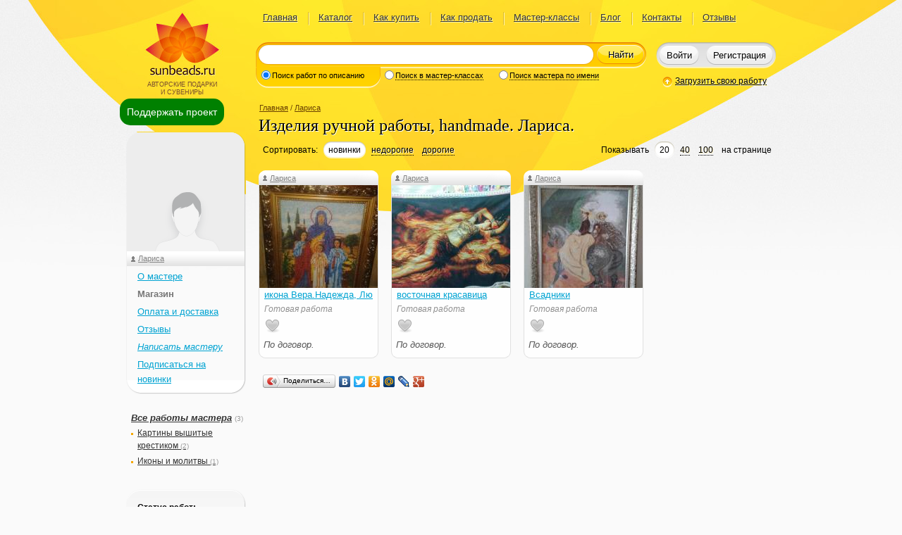

--- FILE ---
content_type: text/html; charset=UTF-8
request_url: https://www.sunbeads.ru/gallery/id/yakimova
body_size: 7514
content:
<!DOCTYPE html PUBLIC "-//W3C//DTD XHTML 1.0 Transitional//EN" "http://www.w3.org/TR/xhtml1/DTD/xhtml1-transitional.dtd">
<html xmlns="http://www.w3.org/1999/xhtml"><!--template: html_two_column--><head xmlns="">
<meta http-equiv="Content-Type" content="text/html; charset=utf-8">
<title>Мастер Лариса, yakimova. Магазин мастера изделий ручной работы на sunbeads.ru</title>
<meta name="description" content="Мастер Лариса, yakimova. Продажа изделий ручной работы: картины вышитые крестиком, иконы и молитвы">
<link rel="stylesheet" href="/css/style.min.v31.css" type="text/css" media="screen" charset="utf-8">
<link rel="stylesheet" href="/local/css/local.min.v31.css" type="text/css" media="screen" charset="utf-8">
<link rel="stylesheet" href="/css/ui-lightness/jquery-ui-1.9.2.custom.min.css" type="text/css" media="screen" charset="utf-8">
<link rel="stylesheet" href="/css/jquery.qtip.min.css" type="text/css" media="screen" charset="utf-8">
<link rel="stylesheet" href="/jscript/toastr/toastr.min.css" type="text/css" media="screen" charset="utf-8">
<link rel="stylesheet" href="/jscript/zebra_dialog/css/zebra_dialog.min.css" type="text/css" media="screen" charset="utf-8">
<link rel="stylesheet" href="/includes/CATALOG/css/catalogue.min.v31.css" type="text/css" media="screen" charset="utf-8">
<meta name="viewport" content="width=device-width, initial-scale=1">
<base href="https://www.sunbeads.ru">
<link rel="icon" href="/favicon.ico" type="image/x-icon">
<link rel="shortcut icon" href="/favicon.ico" type="image/x-icon">
<link rel="canonical" href="/gallery/id/yakimova">
</head>
<body><div class="bg"><div id="d-donate-me"><a href="#" class="a-donate-me">Поддержать проект</a></div><div class="body"><div class="header" id="d_header"><!--template: head2--><div xmlns="" class="logo">Авторские подарки<br>и сувениры</div>
<div xmlns="" class="pageMenu"><table><tbody><tr><td>
<div>
<a href="/">Главная</a><ins></ins>
</div>
<div>
<a href="/gallery/">Каталог</a><ins></ins>
</div>
<div>
<a href="/kak_kupit.html">Как купить</a><ins></ins>
</div>
<div>
<a href="/kak_prodat.html">Как продать</a><ins></ins>
</div>
<div>
<a href="/master-class/">Мастер-классы</a><ins></ins>
</div>
<div>
<a href="/blog/">Блог</a><ins></ins>
</div>
<div>
<a href="/feedback/">Контакты</a><ins></ins>
</div>
<div><a href="/review/">Отзывы</a></div>
</td></tr></tbody></table></div>
<div xmlns="" class="search"><form class="border" action="/search/" onsubmit="if($('#i_search').val().length&gt;2){this.submit();}else{if($('#i_search').val().length!=0){alert('Поиск по словам длиной не менее трех символов');}return false;}">
<div class="borderLeft"></div>
<div class="borderRight"></div>
<div class="searchTypes show1">
<div class="border searchTypesItem1">
<div class="searchTypesItemLeft"></div>
<div class="borderLeft"></div>
<div class="borderRight"></div>
<div class="borderContent">
<input type="radio" id="type1" name="type_search" value="1" onclick="onChangeSearchType(this,'1')" checked><label for="type1">Поиск работ по описанию</label>
</div>
</div>
<div class="border searchTypesItem2">
<div class="borderLeft"></div>
<div class="borderRight"></div>
<div class="borderContent">
<input type="radio" id="type2" name="type_search" value="2" onclick="onChangeSearchType(this,'2')"><label for="type2">Поиск в мастер-классах</label>
</div>
</div>
<div class="border searchTypesItem3">
<div class="searchTypesItemRight"></div>
<div class="borderLeft"></div>
<div class="borderRight"></div>
<div class="borderContent">
<input type="radio" id="type3" name="type_search" value="3" onclick="onChangeSearchType(this,'3')"><label for="type3">Поиск мастера по имени</label>
</div>
</div>
</div>
<div class="borderContent">
<div class="border">
<div class="borderLeft"></div>
<div class="borderRight"></div>
<div class="borderContent"><input type="text" id="i_search" name="q" value="" class="searchQ"></div>
</div>
<button type="submit">Найти</button>
</div>
</form></div>
<div xmlns="" class="userStatus">
<div class="border">
<div class="borderLeft"></div>
<div class="borderRight"></div>
<div class="borderContent" id="d_login_buttons">
<button class="userStatusLoginButton" onclick="showLoginForm({redirect:document.location.href})">Войти</button><button class="userStatusRegButton" onclick="document.location=/reg/">Регистрация
		</button>
</div>
</div>
<input type="hidden" id="i_c_code" value="10423">
</div>
<a xmlns="" href="/user/works/add/?category_id=1" class="uploadHref" onclick="showLoginForm({redirect:this.href});return false;">Загрузить свою работу</a><div xmlns="" class="modal" id="loginForm" style="display:none;">
<div class="modalBg"></div>
<form id="form_login" class="modalWin" method="post" action="/login/" onsubmit="return false;">
<div class="modalTitle">Введите логин и пароль</div>
<div id="login_error" style="display:none"></div>
<div class="filed padd"><input type="text" value="Логин или e-mail" name="login" class="required" onfocus="this.className='';if(this.value=='Логин или e-mail'){this.value='';}" onblur="if(this.value==''){this.className='filedEmpty';this.value='Логин или e-mail';}"></div>
<div class="filed"><input type="password" value="******" name="password" class="filedEmpty required" onfocus="this.className = ''; if (this.value == '******') {this.value = '';}" onblur="if (this.value == '') {this.className = 'filedEmpty'; this.value = '******';}"></div>
<center class="login_link_block">
<input type="checkbox" id="remember" name="remember" value="1" checked class="check"><label for="remember">Запомнить</label><a href="/forgot/" style="margin-left:1em">Забыли пароль?</a><a href="/reg/" style="margin-left:1em">Регистрация</a>
</center>
<div class="madalButtons"><div class="border">
<div class="borderLeft"></div>
<div class="borderRight"></div>
<div class="borderContent"><table><tbody><tr>
<td><button type="submit">Войти</button></td>
<td><a href="#" onclick="$('#loginForm').hide();return false;">Закрыть окно</a></td>
</tr></tbody></table></div>
</div></div>
<center>
						Войти через: <span class="b-share-reg"><a href="#" title="Войти через Facebook" class="b-share-reg-link" onclick="open_social_dialog('0');return false;"><span class="b-share-reg-icon b-share-reg-icon_0"></span></a><a href="#" title="Войти через VKontakte" class="b-share-reg-link" onclick="open_social_dialog('1');return false;"><span class="b-share-reg-icon b-share-reg-icon_1"></span></a><a href="#" title="Войти через MailRu" class="b-share-reg-link" onclick="open_social_dialog('2');return false;"><span class="b-share-reg-icon b-share-reg-icon_2"></span></a><a href="#" title='Войти через "Одноклассники"' class="b-share-reg-link" onclick="open_social_dialog('3');return false;"><span class="b-share-reg-icon b-share-reg-icon_3"></span></a></span>
</center>
</form>
</div></div><div class="content"><div class="leftColumn"><!--template: left_cell2--><div xmlns="" class="container" style="margin-top:8px; z-index:999"><div id="d-floating"><a href="#" class="a-donate-me" title="Поддержите пожалуйста наш проект">Поддержать проект</a></div></div>
<div xmlns="" class="leftContent">
<!--template: menu--><div class="starBig authorBlock" id="div_user_menu">
<img class="avatar" src="/img/no-photo-female.png" width="170" height="170" alt="Личное фото"><div class="starNe"></div>
<div class="starSe"></div>
<div class="starSw"></div>
<div class="starNw"></div>
<div class="starContent">
<img class="authorBlockImageToSize avatar" src="/img/no-photo-female.png" width="170" height="170"><div class="authorBlockTitle"><a href="/gallery/id/yakimova" class="author">Лариса</a></div>
<ul class="user_menu">
<li><a href="/profile/id/yakimova">О мастере</a></li>
<li class="li_menu_current" id="li_menu_3"><a href="/gallery/id/yakimova" class="sun-menu-active">Магазин</a></li>
<li><a href="/rules/id/yakimova">Оплата и доставка</a></li>
<li><a href="/replies/id/yakimova">Отзывы</a></li>
<li><a href="/new_message/id/yakimova?redirect=%252Fgallery%252Fid%252Fyakimova" onclick="showLoginForm({redirect:this.href});return false;"><i>Написать мастеру</i></a></li>
<li><a href="#" id="a_subscribe" title="Подписаться на новинки мастера по E-mail" onclick='showLoginForm({success:subscribe_login_complete,redirect:"%2Fgallery%2Fid%2Fyakimova%3Fdate%3D1768827722"});return false'>Подписаться на новинки</a></li>
</ul>
</div>
</div>
<ul class="groups"><li>
<a href="/gallery/id/yakimova" style="font-style:italic;font-weight:bold">Все работы мастера</a> <span>(3)</span><ul>
<li><a href="/gallery/id/yakimova?category_id=2697">Картины вышитые крестиком <span>(2)</span></a></li>
<li><a href="/gallery/id/yakimova?category_id=2665">Иконы и молитвы <span>(1)</span></a></li>
</ul>
</li></ul>
<div class="starBig filter">
<div class="starNe"></div>
<div class="starSe"></div>
<div class="starSw"></div>
<div class="starNw"></div>
<div class="starContent"><form id="form_work_filter" method="get" action="">
<input type="hidden" name="filter" value="1"><b>Статус работ:</b><ul id="ul_flt_status">
<input type="checkbox" onclick="chkFilterDefaultClk(this,'status')" id="chk_status_default" name="chk_status_default" value="1" checked><label for="chk_status_default" data-default-name="Любой статус" class="default_chk"><i>Любой статус</i></label><li>
<input type="checkbox" onclick="chkFilterClick(this,'status')" class="sun_chk_status" name="chk_status[]" id="chk_status_1" value="1"><label for="chk_status_1">Готовая работа</label>
</li>
</ul>
<div></div>
<b>Материалы:</b><ul id="ul_flt_material">
<input type="checkbox" onclick="chkFilterDefaultClk(this,'material')" id="chk_material_default" name="chk_material_default" value="1" checked><label for="chk_material_default" data-default-name="Любой материал" class="default_chk"><i>Любой материал</i></label><li>
<input type="checkbox" onclick="chkFilterClick(this,'material')" class="sun_chk_material" name="chk_material[]" id="chk_material_389" value="389"><label for="chk_material_389">бисер чешский</label>
</li>
<li>
<input type="checkbox" onclick="chkFilterClick(this,'material')" class="sun_chk_material" name="chk_material[]" id="chk_material_619" value="619"><label for="chk_material_619">шелк</label>
</li>
</ul>
<div></div>
<b>Ключевые слова:</b><ul id="ul_flt_keyword">
<input type="checkbox" onclick="chkFilterDefaultClk(this,'keyword')" id="chk_keyword_default" name="chk_keyword_default" value="1" checked><label for="chk_keyword_default" data-default-name="Любое слово" class="default_chk"><i>Любое слово</i></label><li>
<input type="checkbox" onclick="chkFilterClick(this,'keyword')" class="sun_chk_keyword" name="chk_keyword[]" id="chk_keyword_28023" value="28023"><label for="chk_keyword_28023">картина вышитая крестиком</label>
</li>
<li>
<input type="checkbox" onclick="chkFilterClick(this,'keyword')" class="sun_chk_keyword" name="chk_keyword[]" id="chk_keyword_2063" value="2063"><label for="chk_keyword_2063">икона</label>
</li>
</ul>
<button type="button" onclick="$('#form_work_filter').submit();">Показать результаты</button>
</form></div>
</div>
</div></div><div class="rightColumn" id="main_content"><!--template: gallery--><div xmlns="" class="rightContent">
<div class="path">
<a href="/">Главная</a> / <a href="/gallery/id/yakimova" rel="nofollow">Лариса</a>
</div>
<h1 class="title">Изделия ручной работы, handmade. Лариса.</h1>
<div class="sort"><table><tbody><tr>
<td>Сортировать: </td>
<td><div class="star">
<div class="starNe"></div>
<div class="starSe"></div>
<div class="starSw"></div>
<div class="starNw"></div>
<div class="starContent" title="Новые работы показываются выше">новинки</div>
</div></td>
<td><a title="По возрастающей цене" href="/gallery/id/yakimova?sort=prc_asc">недорогие</a></td>
<td><a title="По убывающей цене" href="/gallery/id/yakimova?sort=prc_desc">дорогие</a></td>
<td width="100%"></td>
<td>Показывать</td>
<td style="white-space:nowrap"><div class="star">
<div class="starNe"></div>
<div class="starSe"></div>
<div class="starSw"></div>
<div class="starNw"></div>
<div class="starContent">20</div>
</div></td>
<td style="white-space:nowrap"><a href="/gallery/id/yakimova?per_page=40">40</a></td>
<td style="white-space:nowrap"><a href="/gallery/id/yakimova?per_page=100">100</a></td>
<td style="white-space:nowrap"> на странице</td>
</tr></tbody></table></div>
<div class="goodsList">
<div class="goodsListItem">
<div class="goodsListItemTop"></div>
<div class="goodsListItemBottom"></div>
<div itemscope="" itemtype="http://schema.org/CreativeWork" class="goodsListItemContent">
<meta itemprop="image" content="/catalog/1/3/131536_ikona-veranadezhda-ljubov-i-mat-sofja.jpg">
<div itemscope="" itemtype="http://schema.org/Person"><a itemprop="url" href="/gallery/id/yakimova" class="author" title="Перейти в галерею работ мастера Лариса"><span itemprop="name">Лариса</span></a></div>
<ins></ins><a title="икона Вера.Надежда, Любовь и мать Софья, код: 48787, мастер Лариса" href="/gallery/48787-ikona-veranadezhda-ljubov-i-mat-sofja.html"><img itemprop="thumbnailUrl" src="/catalog/small/1/3/131536_ikona-veranadezhda-ljubov-i-mat-sofja.jpg" alt="икона Вера.Надежда, Любовь и мать Софья"></a><a itemprop="url" class="goodsListItemTitle" title="икона Вера.Надежда, Любовь и мать Софья, код: 48787, мастер Лариса" href="/gallery/48787-ikona-veranadezhda-ljubov-i-mat-sofja.html"><span itemprop="name">икона Вера.Надежда, Любовь и мать Софья</span></a><div class="goodsListItemDescription">Готовая работа</div>
<span class="sun-like-icon" title="Нравится"> </span><div class="goodsListItemPrice" style="font-weight:500;font-size:13px;"><div title="Цена по договоренности с автором">По договор.</div></div>
</div>
</div>
<div class="goodsListItem">
<div class="goodsListItemTop"></div>
<div class="goodsListItemBottom"></div>
<div itemscope="" itemtype="http://schema.org/CreativeWork" class="goodsListItemContent">
<meta itemprop="image" content="/catalog/1/3/131535_vostochnaja-krasavitsa.jpg">
<div itemscope="" itemtype="http://schema.org/Person"><a itemprop="url" href="/gallery/id/yakimova" class="author" title="Перейти в галерею работ мастера Лариса"><span itemprop="name">Лариса</span></a></div>
<ins></ins><a title="восточная красавица, код: 48786, мастер Лариса" href="/gallery/48786-vostochnaja-krasavitsa.html"><img itemprop="thumbnailUrl" src="/catalog/small/1/3/131535_vostochnaja-krasavitsa.jpg" alt="восточная красавица"></a><a itemprop="url" class="goodsListItemTitle" title="восточная красавица, код: 48786, мастер Лариса" href="/gallery/48786-vostochnaja-krasavitsa.html"><span itemprop="name">восточная красавица</span></a><div class="goodsListItemDescription">Готовая работа</div>
<span class="sun-like-icon" title="Нравится"> </span><div class="goodsListItemPrice" style="font-weight:500;font-size:13px;"><div title="Цена по договоренности с автором">По договор.</div></div>
</div>
</div>
<div class="goodsListItem">
<div class="goodsListItemTop"></div>
<div class="goodsListItemBottom"></div>
<div itemscope="" itemtype="http://schema.org/CreativeWork" class="goodsListItemContent">
<meta itemprop="image" content="/catalog/1/3/131534_vsadniki.jpg">
<div itemscope="" itemtype="http://schema.org/Person"><a itemprop="url" href="/gallery/id/yakimova" class="author" title="Перейти в галерею работ мастера Лариса"><span itemprop="name">Лариса</span></a></div>
<ins></ins><a title="Всадники, код: 48785, мастер Лариса" href="/gallery/48785-vsadniki.html"><img itemprop="thumbnailUrl" src="/catalog/small/1/3/131534_vsadniki.jpg" alt="Всадники"></a><a itemprop="url" class="goodsListItemTitle" title="Всадники, код: 48785, мастер Лариса" href="/gallery/48785-vsadniki.html"><span itemprop="name">Всадники</span></a><div class="goodsListItemDescription">Готовая работа</div>
<span class="sun-like-icon" title="Нравится"> </span><div class="goodsListItemPrice" style="font-weight:500;font-size:13px;"><div title="Цена по договоренности с автором">По договор.</div></div>
</div>
</div>
<select id="currency" name="currency" class="hid" onblur="$(this).empty().remove()" onchange='sele_currency_change(this,"gallery")'><option value="">-- Выберите валюту --</option>
<option value="840">[USD] Доллар США</option>
<option value="978">[EUR] Евро</option>
<option value="810" selected>[Руб] Российский Рубль</option>
<option value="933">[BYN] Белорусский рубль</option>
<option value="980">[UAH] Украинская гривна</option>
<option value="944">[AZN] Азербайджанский манат</option>
<option value="051">[AMD] Армянский драм</option>
<option value="398">[KZT] Казахский тенге</option>
<option value="417">[KGS] Киргизский сом</option>
<option value="428">[LVL] Латвийский лат</option>
<option value="440">[LTL] Литовский лит</option>
<option value="498">[MDL] Молдавский лей</option>
<option value="972">[TJS] Таджикский сомони</option>
<option value="860">[UZS] Узбекский сум</option>
<option value="036">[AUD] Австралийский доллар</option>
<option value="156">[CNY] Китайский юань</option>
<option value="578">[NOK] Норвежская крона</option>
<option value="985">[PLN] Польский злотый</option>
<option value="826">[GBP] Фунт стерлингов</option>
<option value="203">[CZK] Чешская крона</option>
<option value="752">[SEK] Шведская крона</option>
<option value="756">[CHF] Швейцарский франк</option>
<option value="392">[JPY] Японская иена</option>
<option value="946">[RON] Новый румынский лей</option>
<option value="934">[TMT] Новый туркменский манат</option>
<option value="710">[ZAR] Южноафриканский рэнд</option>
<option value="124">[CAD] Канадский доллар</option>
<option value="702">[SGD] Сингапурский доллар</option>
<option value="986">[BRL] Бразильский реал</option>
<option value="975">[BGN] Болгарский лев</option>
<option value="949">[TRY] Турецкая лира</option>
<option value="208">[DKK] Датская крона</option>
<option value="348">[HUF] Венгерский форинт</option>
<option value="356">[INR] Индийская рупия</option></select>
</div>
<noindex><div class="yashare-auto-init" data-yasharel10n="ru" data-yasharetype="button" data-yasharequickservices="yaru,vkontakte,facebook,twitter,odnoklassniki,moimir,lj,friendfeed,moikrug,gplus"></div></noindex><input type="hidden" id="i_category_id" value="1">
</div></div></div><div class="push"></div></div><div class="footer"><!--template: footer--><div xmlns="" class="width">
<div class="logo"></div>
<div class="footerMenu">
<div>
<a href="/">Главная</a><a href="/gallery/">Каталог</a>
</div>
<div>
<a href="/kak_kupit.html">Как купить</a><a href="/kak_prodat.html">Как продать</a>
</div>
<div>
<a href="/master-class/">Мастер-классы</a><a href="/blog/">Блог</a>
</div>
<div>
<a href="/feedback/">Контакты</a><a href="/review/">Отзывы</a>
</div>
</div>
<div class="rightContent footerInfo"><div id="content_footer_banners"><a href="/pravila/">Правила</a><br>
<a href="/politika_konfidencialnosti.html">Политика
конфиденциальности</a><br>
<a href="/sposoby_oplaty.html"></a><a href=
"/servisy_i_tarify.html">Сервисы</a><br>
18+<br>
При использовании материалов указание индексируемой ссылки на сайт
https://www.sunbeads.ru обязательно.</div></div>
<script type="text/javascript">
<!--
document.write("<a href='http://www.liveinternet.ru/click' "+
"target=_blank class='informer'><img src='//counter.yadro.ru/hit?t44.2;r"+
escape(document.referrer)+((typeof(screen)=="undefined")?"":
";s"+screen.width+"*"+screen.height+"*"+(screen.colorDepth?
screen.colorDepth:screen.pixelDepth))+";u"+escape(document.URL)+
";"+Math.random()+
"' alt='' title='' "+
"border='0' width='31' height='31'><\/a>")
-->
		</script><img src="/img/redlabs.png" class="handcrafted" alt="Дизайн http://redlabs.ru" title="Дизайн http://redlabs.ru">
</div></div></div><!--need_modal_window: 1--><script xmlns="" src="/jscript/jquery-1.8.3.min.js"></script><script xmlns="" src="/jscript/jquery-ui-1.9.2.custom.min.js"></script><script xmlns="" src="/jscript/jquery.tmpl.min.js"></script><script xmlns="" src="/jscript/jquery.form.min.js"></script><script xmlns="" src="/jscript/jquery.blockUI.min.js"></script><script xmlns="" src="/jscript/jquery.validate.min.js"></script><script xmlns="" src="/jscript/jquery.validate.messages_ru.js"></script><script xmlns="" src="/jscript/jquery.checkboxes.min.js"></script><script xmlns="" src="/jscript/jquery.qtip.min.js"></script><script xmlns="" src="/jscript/jquery.selectboxes.min.js"></script><script xmlns="" src="/jscript/jquery.scrollTo.min.js"></script><script xmlns="" src="/jscript/toastr/toastr.min.js"></script><script xmlns="" src="/jscript/zebra_dialog/zebra_dialog.min.js"></script><script xmlns="" src="/local/js/scripts.min.v31.js"></script><script xmlns="" src="/includes/CATALOG/js/scripts.min.v31.js"></script><script xmlns="" src="//yandex.st/share/share.js" async="async"></script><div xmlns="" style="display:none;">
<!--template modal_window--><script id="template_modal_window" type="text/x-jquery-tmpl"><div id="modal_window" class="modal modalSimple">
<div class="modalBg" id="modalBg"></div>
<div class="starBig modalWin" id="d_modal_win" style="width: 70%">
<div class="starNe"></div>
<div class="starSe"></div>
<div class="starSw"></div>
<div class="starNw"></div>
<div class="starContent">
<div class="modalTitle">${title}</div>
<div id="content_window"></div>
<div class="madalButtons"><div class="border">
<div class="borderLeft"></div>
<div class="borderRight"></div>
<div class="borderContent"><table><tbody><tr>
<td><button onclick="${button_func}">${button}
											</button></td>
<td><a href="#" onclick="$('#modal_window').remove(); return false;">Закрыть окно</a></td>
</tr></tbody></table></div>
</div></div>
</div>
</div>
</div></script><span id="webroot"></span><span id="complete_func">galery_complete()</span><script type="text/javascript">$(document).ready(user_ready)</script>
</div>
<script xmlns="" type="text/javascript">
(function (d, w, c) {
	(w[c] = w[c] || []).push(function() {
  	try {
    	w.yaCounter14217295 = new Ya.Metrika({id:14217295, enableAll: true, webvisor:true});
    } catch(e) {}
  });

  var n = d.getElementsByTagName("script")[0],
  s = d.createElement("script"),
  f = function () { n.parentNode.insertBefore(s, n); };
  s.type = "text/javascript";
  s.async = true;
  s.src = (d.location.protocol == "https:" ? "https:" : "http:") + "//mc.yandex.ru/metrika/watch.js";

  if (w.opera == "[object Opera]") {
  	d.addEventListener("DOMContentLoaded", f);
  } else { f(); }
})(document, window, "yandex_metrika_callbacks");
</script><noscript xmlns=""><div><img src="https://mc.yandex.ru/watch/14217295" style="position:absolute; left:-9999px;" alt=""></div></noscript></body></html>


--- FILE ---
content_type: text/css
request_url: https://www.sunbeads.ru/includes/CATALOG/css/catalogue.min.v31.css
body_size: 1851
content:
.goodsList{position:relative;margin:0 0 0 -18px;overflow:hidden}
.goodsListItem{position:relative;margin:0 0 18px 18px;float:left;width:170px;height:268px}
.goodsListItem.inactive{border-radius:8px;margin:0 0 16px 16px !important}
.goodsListItemTop,.goodsListItemBottom,.goodsListItem .author,.goodsListItemPrice,.goodsListItem button{position:absolute}
.goodsListItemTop,.goodsListItemBottom{background:url("images/border-goods.png") no-repeat 0 -20px;width:170px;height:20px}
.goodsListItemTop.inactive,.goodsListItemBottom.inactive{background-image:none;border:0}
.goodsListItemBottom{background-position:0 0;bottom:1px}
.goodsListItemContent{position:relative;border:solid 1px #e0e0e0;border-bottom:0;background:#fefefe;top:20px;height:226px}
.goodsListItem a.author,.goodsListItem a.author:visited{margin:0 0 0 5px;background-position:0 6px}
.goodsListItem .author,.goodsListItemTitle,.goodsListItemDescription{white-space:nowrap;overflow:hidden}
.goodsListItem a.author,.goodsListItem a.author:visited{display:block;color:#838383;top:-20px;width:145px}
.goodsListItem ins{display:block;position:absolute;background:url("images/bg-goods-title-right.png") no-repeat 0 0;top:-20px;right:0;width:34px;height:20px}
.goodsListItemTitle,.goodsListItemDescription{margin:0 7px;width:154px}
.goodsListItemTitle{display:block;font-size:13px;overflow:hidden}
.goodsListItemHref img{margin:0 0 0 -7px}
.goodsListItemDescription{font-style:italic;color:#919191}
.goodsListItemPrice{font-size:14px;font-weight:bold;font-style:italic;line-height:26px;color:#575757;left:6px;bottom:-14px}
.goodsPrice button,.goodsListItem button{background:url("images/button-buy.png") no-repeat 0 0;bottom:-14px;right:5px;width:66px}
.goodsPrice button:hover,.goodsListItem button:hover{text-shadow:1px 1px 0 #fff6aa;background-image:url("images/button-buy-hover.png")}
.goodsLeft,.goodsRight{float:left;width:50%}
.goods .starContent{padding:18px 9px}
.goodsContent{padding:0 9px}
.goodsRight .goodsContent{padding-left:18px}
.goods b{color:#666}
.goodsHref{position:relative;padding:0 0 0 12px;font-size:13px;top:6px}
.goodsHref ins{position:absolute;text-decoration:none;top:-3px;left:0}
.goodsPhoto{margin:0 0 5px 0}
.goodsPhotos{margin:0 0 0 -6px;overflow:hidden}
.goodsPhoto .goodsPhotos{//margin:0 0 0 -12px}
.goodsPhoto>.goodsPhotos{//margin:0 0 0 -6px}
.goodsPhoto a{display:block;border:solid 1px #d5d5d5;width:336px}
.goodsPhotos a{position:relative;margin:6px 0 0 6px;border:solid 1px #d5d5d5;float:left;width:78px;height:78px;//position:static}
.goodsPhotos a:hover{border-color:#ffd22a}
.goodsPhotos ins{display:none}
.goodsPhotosCurrent ins{display:block;position:absolute;background:url("images/photo-arrow.png") no-repeat 0 0;top:-4px;left:37px;width:7px;height:4px}
a.goodsPhotosCurrent{border-color:#ffd22a}
.goodsOther{margin:25px 0 34px 0}
.goodsCommentsItem a,.goodsCommentsItem a:visited,.goodsCommentsItem span{font-size:11px;line-height:26px}
.goodsCommentsItem p{margin:0;padding:0 30px 14px 16px}
.goodsCommentsItemPlus p{background:url("images/icon-plus.png") no-repeat 0 4px}
.goodsCommentsItemMinus p{background:url("images/icon-minus.png") no-repeat 0 4px}
.goodsComments button{display:block;margin:30px 0 19px 0;padding-left:17px;background-image:url("images/button-write.png");width:126px}
.goodsPrice{//position:relative}
.goodsPrice .border{margin:12px;text-shadow:1px 1px 0 #fff;background-image:url("images/bg-price.png");font-family:Georgia;font-size:24px;line-height:31px}
.goodsPrice .borderLeft,.goodsPrice .borderRight{background-image:url("images/border-price.png")}
.goodsPrice .borderContent{margin:0 -17px 0 -4px;padding:0 17px 0 5px}
.goodsPrice button{position:relative;top:-2px;right:-7px;//margin:0 8px 0 12px;//top:3px}
.goodsParams,.goodsRight p,.goodsRight ul{margin:0 0 20px 0}
.goodsParams{color:#000}
.goodsParamsTitle{padding:0 9px 0 0}
.goodsRight ul{padding:0}
.goodsRight li{padding:0 0 1px 10px;list-style:none;background:url("images/bullet-groups2.png") no-repeat 0 9px}
.authors{margin:20px 0 34px 0}
.authorsItem{margin:0 0 10px 9px}
.authorsItem .starContent{padding:10px}
.authorsItem table{width:100%}
.authorsItem td{vertical-align:top}
.authorsItemImageTd{width:100px}
.authorsItemImageTd a{display:block;border:solid 1px #e0e0e0;width:78px;height:78px}
.authorsItem a.author,.authorsItem a.author:visited{display:block;margin:0 0 0 -10px;background-position:0 6px;font-size:12px;font-weight:bold;color:#00a3d2}
.authorsItem i{color:#999}
.authorsItemWorksTd{width:338px;//width:344px}
.authorsItem .goodsPhotos{margin-top:-6px}
.authorsItem .goodsPhotos a{margin-bottom:0}
.catalogue{margin:34px 0 0 0;width:100%}
.catalogue td{padding:0 0 0 9px;vertical-align:top;width:20%}
.goodsListItem .votes{margin:2px 0 0 7px}
.votes a{display:inline-block;background:url("images/bg-raiting.png") no-repeat 0 0;width:11px;height:13px}
.votes1 .vote1,.votes2 .vote1,.votes2 .vote2,.votes3 .vote1,.votes3 .vote2,.votes3 .vote3,.votes4 .vote1,.votes4 .vote2,.votes4 .vote3,.votes4 .vote4,.votes5 a{background-position:0 -13px}
.votes span{display:inline-block;padding:0 0 0 3px;vertical-align:top;font-size:11px;line-height:14px;color:#919191}
.votesBig{margin:7px 0}
.votesBig a{display:inline-block;background:url("images/bg-raiting-big.png") no-repeat 0 0;width:23px;height:23px}
.votesBig1 .vote1,.votesBig2 .vote1,.votesBig2 .vote2,.votesBig3 .vote1,.votesBig3 .vote2,.votesBig3 .vote3,.votesBig4 .vote1,.votesBig4 .vote2,.votesBig4 .vote3,.votesBig4 .vote3,.votesBig5 a{background-position:0 -23px}
.votesBig span{display:inline-block;padding:0 0 0 6px;vertical-align:top;font-weight:bold;line-height:23px;color:#666}
.goodsCommentsForm b{display:block;margin:30px 0 5px 0}
.goodsCommentsForm textarea{padding:4px 0 0 5px;width:285px;height:100px}
.goodsCommentsForm>div{margin:15px 0 0 0}
.goodsCommentsForm div>*{float:left}
.goodsCommentsForm .votes{margin:5px}
.goodsComments button{margin:-4px 0 19px 6px}
span.li_span{border-bottom:dotted 1px;border-color:#ccc}
span.li_comment{font-style:italic}

--- FILE ---
content_type: application/javascript; charset=utf-8
request_url: https://www.sunbeads.ru/jscript/jquery.qtip.min.js
body_size: 15231
content:
(function(b,a,c){(function(d){if(typeof define==="function"&&define.amd){define(["jquery"],d)}else{if(jQuery&&!jQuery.fn.qtip){d(jQuery)}}}(function(an){var O=true,D=false,aa=null,U="x",T="y",I="width",at="height",m="top",d="left",ao="bottom",k="right",F="center",r="flip",S="flipinvert",n="shift",w,av,ag,h,aB={},o="qtip",A="data-hasqtip",W="data-qtip-id",af=["ui-widget","ui-tooltip"],v="."+o,Z="click dblclick mousedown mouseup mousemove mouseleave mouseenter".split(" "),y=o+"-fixed",M=o+"-default",K=o+"-focus",aA=o+"-hover",Q=o+"-disabled",az="_replacedByqTip",B="oldtitle",ay,q={ie:(function(){for(var C=4,X=a.createElement("div");
(X.innerHTML="<!--[if gt IE "+C+"]><i></i><![endif]-->")&&X.getElementsByTagName("i")[0];C+=1){}return C>4?C:NaN}()),iOS:parseFloat((""+(/CPU.*OS ([0-9_]{1,5})|(CPU like).*AppleWebKit.*Mobile/i.exec(navigator.userAgent)||[0,""])[1]).replace("undefined","3_2").replace("_",".").replace("_",""))||D};function aq(Y,X,aC,C){this.id=aC;this.target=Y;this.tooltip=aa;this.elements={target:Y};this._id=o+"-"+aC;this.timers={img:{}};this.options=X;this.plugins={};this.cache={event:{},target:an(),disabled:D,attr:C,onTooltip:D,lastClass:""};
this.rendered=this.destroyed=this.disabled=this.waiting=this.hiddenDuringWait=this.positioning=this.triggering=D}av=aq.prototype;av._when=function(C){return an.when.apply(an,C)};av.render=function(aE){if(this.rendered||this.destroyed){return this}var aH=this,aK=this.options,X=this.cache,C=this.elements,aG=aK.content.text,aD=aK.content.title,aC=aK.content.button,aF=aK.position,Y="."+this._id+" ",aJ=[],aI;an.attr(this.target[0],"aria-describedby",this._id);X.posClass=this._createPosClass((this.position={my:aF.my,at:aF.at}).my);
this.tooltip=C.tooltip=aI=an("<div/>",{id:this._id,"class":[o,M,aK.style.classes,X.posClass].join(" "),width:aK.style.width||"",height:aK.style.height||"",tracking:aF.target==="mouse"&&aF.adjust.mouse,role:"alert","aria-live":"polite","aria-atomic":D,"aria-describedby":this._id+"-content","aria-hidden":O}).toggleClass(Q,this.disabled).attr(W,this.id).data(o,this).appendTo(aF.container).append(C.content=an("<div />",{"class":o+"-content",id:this._id+"-content","aria-atomic":O}));this.rendered=-1;this.positioning=O;
if(aD){this._createTitle();if(!an.isFunction(aD)){aJ.push(this._updateTitle(aD,D))}}if(aC){this._createButton()}if(!an.isFunction(aG)){aJ.push(this._updateContent(aG,D))}this.rendered=O;this._setWidget();an.each(aB,function(aM){var aL;if(this.initialize==="render"&&(aL=this(aH))){aH.plugins[aM]=aL}});this._unassignEvents();this._assignEvents();this._when(aJ).then(function(){aH._trigger("render");aH.positioning=D;if(!aH.hiddenDuringWait&&(aK.show.ready||aE)){aH.toggle(O,X.event,D)}aH.hiddenDuringWait=D
});w.api[this.id]=this;return this};av.destroy=function(C){if(this.destroyed){return this.target}function X(){if(this.destroyed){return}this.destroyed=O;var Y=this.target,aC=Y.attr(B),aD;if(this.rendered){this.tooltip.stop(1,0).find("*").remove().end().remove()}an.each(this.plugins,function(aE){this.destroy&&this.destroy()});for(aD in this.timers){clearTimeout(this.timers[aD])}Y.removeData(o).removeAttr(W).removeAttr(A).removeAttr("aria-describedby");if(this.options.suppress&&aC){Y.attr("title",aC).removeAttr(B)
}this._unassignEvents();this.options=this.elements=this.cache=this.timers=this.plugins=this.mouse=aa;delete w.api[this.id]}if((C!==O||this.triggering==="hide")&&this.rendered){this.tooltip.one("tooltiphidden",an.proxy(X,this));!this.triggering&&this.hide()}else{X.call(this)}return this.target};function x(C){return C===aa||an.type(C)!=="object"}function N(C){return !(an.isFunction(C)||(C&&C.attr)||C.length||(an.type(C)==="object"&&(C.jquery||C.then)))}function s(Y){var X,aD,aC,C;if(x(Y)){return D}if(x(Y.metadata)){Y.metadata={type:Y.metadata}
}if("content" in Y){X=Y.content;if(x(X)||X.jquery||X.done){X=Y.content={text:(aD=N(X)?D:X)}}else{aD=X.text}if("ajax" in X){aC=X.ajax;C=aC&&aC.once!==D;delete X.ajax;X.text=function(aG,aF){var aH=aD||an(this).attr(aF.options.content.attr)||"Loading...",aE=an.ajax(an.extend({},aC,{context:aF})).then(aC.success,aa,aC.error).then(function(aI){if(aI&&C){aF.set("content.text",aI)}return aI},function(aK,aI,aJ){if(aF.destroyed||aK.status===0){return}aF.set("content.text",aI+": "+aJ)});return !C?(aF.set("content.text",aH),aE):aH
}}if("title" in X){if(an.isPlainObject(X.title)){X.button=X.title.button;X.title=X.title.text}if(N(X.title||D)){X.title=D}}}if("position" in Y&&x(Y.position)){Y.position={my:Y.position,at:Y.position}}if("show" in Y&&x(Y.show)){Y.show=Y.show.jquery?{target:Y.show}:Y.show===O?{ready:O}:{event:Y.show}}if("hide" in Y&&x(Y.hide)){Y.hide=Y.hide.jquery?{target:Y.hide}:{event:Y.hide}}if("style" in Y&&x(Y.style)){Y.style={classes:Y.style}}an.each(aB,function(){this.sanitize&&this.sanitize(Y)});return Y}h=av.checks={builtin:{"^id$":function(aC,aD,X,Y){var aE=X===O?w.nextid:X,C=o+"-"+aE;
if(aE!==D&&aE.length>0&&!an("#"+C).length){this._id=C;if(this.rendered){this.tooltip[0].id=this._id;this.elements.content[0].id=this._id+"-content";this.elements.title[0].id=this._id+"-title"}}else{aC[aD]=Y}},"^prerender":function(X,Y,C){C&&!this.rendered&&this.render(this.options.show.ready)},"^content.text$":function(X,Y,C){this._updateContent(C)},"^content.attr$":function(Y,aC,C,X){if(this.options.content.text===this.target.attr(X)){this._updateContent(this.target.attr(C))}},"^content.title$":function(X,Y,C){if(!C){return this._removeTitle()
}C&&!this.elements.title&&this._createTitle();this._updateTitle(C)},"^content.button$":function(X,Y,C){this._updateButton(C)},"^content.title.(text|button)$":function(X,Y,C){this.set("content."+Y,C)},"^position.(my|at)$":function(X,Y,C){"string"===typeof C&&(this.position[Y]=X[Y]=new ag(C,Y==="at"))},"^position.container$":function(X,Y,C){this.rendered&&this.tooltip.appendTo(C)},"^show.ready$":function(X,Y,C){C&&(!this.rendered&&this.render(O)||this.toggle(O))},"^style.classes$":function(Y,aC,C,X){this.rendered&&this.tooltip.removeClass(X).addClass(C)
},"^style.(width|height)":function(X,Y,C){this.rendered&&this.tooltip.css(Y,C)},"^style.widget|content.title":function(){this.rendered&&this._setWidget()},"^style.def":function(X,Y,C){this.rendered&&this.tooltip.toggleClass(M,!!C)},"^events.(render|show|move|hide|focus|blur)$":function(X,Y,C){this.rendered&&this.tooltip[(an.isFunction(C)?"":"un")+"bind"]("tooltip"+Y,C)},"^(show|hide|position).(event|target|fixed|inactive|leave|distance|viewport|adjust)":function(){if(!this.rendered){return}var C=this.options.position;
this.tooltip.attr("tracking",C.target==="mouse"&&C.adjust.mouse);this._unassignEvents();this._assignEvents()}}};function ah(C,aC){var X=0,aE,Y=C,aD=aC.split(".");while(Y=Y[aD[X++]]){if(X<aD.length){aE=Y}}return[aE||C,aD.pop()]}av.get=function(X){if(this.destroyed){return this}var Y=ah(this.options,X.toLowerCase()),C=Y[0][Y[1]];return C.precedance?C.string():C};function V(aC,X){var Y,aD,C;for(Y in this.checks){for(aD in this.checks[Y]){if(C=(new RegExp(aD,"i")).exec(aC)){X.push(C);if(Y==="builtin"||this.plugins[Y]){this.checks[Y][aD].apply(this.plugins[Y]||this,X)
}}}}}var u=/^position\.(my|at|adjust|target|container|viewport)|style|content|show\.ready/i,p=/^prerender|show\.ready/i;av.set=function(aD,aE){if(this.destroyed){return this}var aF=this.rendered,C=D,aC=this.options,Y=this.checks,X;if("string"===typeof aD){X=aD;aD={};aD[X]=aE}else{aD=an.extend({},aD)}an.each(aD,function(aH,aI){if(aF&&p.test(aH)){delete aD[aH];return}var aJ=ah(aC,aH.toLowerCase()),aG;aG=aJ[0][aJ[1]];aJ[0][aJ[1]]=aI&&aI.nodeType?an(aI):aI;C=u.test(aH)||C;aD[aH]=[aJ[0],aJ[1],aI,aG]});
s(aC);this.positioning=O;an.each(aD,an.proxy(V,this));this.positioning=D;if(this.rendered&&this.tooltip[0].offsetWidth>0&&C){this.reposition(aC.position.target==="mouse"?aa:this.cache.event)}return this};av._update=function(aD,aC,C){var Y=this,X=this.cache;if(!this.rendered||!aD){return D}if(an.isFunction(aD)){aD=aD.call(this.elements.target,X.event,this)||""}if(an.isFunction(aD.then)){X.waiting=O;return aD.then(function(aE){X.waiting=D;return Y._update(aE,aC)},aa,function(aE){return Y._update(aE,aC)
})}if(aD===D||(!aD&&aD!=="")){return D}if(aD.jquery&&aD.length>0){aC.empty().append(aD.css({display:"block",visibility:"visible"}))}else{aC.html(aD)}return this._waitForContent(aC).then(function(aE){if(Y.rendered&&Y.tooltip[0].offsetWidth>0){Y.reposition(X.event,!aE.length)}})};av._waitForContent=function(X){var C=this.cache;C.waiting=O;return(an.fn.imagesLoaded?X.imagesLoaded():an.Deferred().resolve([])).done(function(){C.waiting=D}).promise()};av._updateContent=function(X,C){this._update(X,this.elements.content,C)
};av._updateTitle=function(X,C){if(this._update(X,this.elements.title,C)===D){this._removeTitle(D)}};av._createTitle=function(){var C=this.elements,X=this._id+"-title";if(C.titlebar){this._removeTitle()}C.titlebar=an("<div />",{"class":o+"-titlebar "+(this.options.style.widget?ax("header"):"")}).append(C.title=an("<div />",{id:X,"class":o+"-title","aria-atomic":O})).insertBefore(C.content).delegate(".qtip-close","mousedown keydown mouseup keyup mouseout",function(Y){an(this).toggleClass("ui-state-active ui-state-focus",Y.type.substr(-4)==="down")
}).delegate(".qtip-close","mouseover mouseout",function(Y){an(this).toggleClass("ui-state-hover",Y.type==="mouseover")});if(this.options.content.button){this._createButton()}};av._removeTitle=function(C){var X=this.elements;if(X.title){X.titlebar.remove();X.titlebar=X.title=X.button=aa;if(C!==D){this.reposition()}}};av._createPosClass=function(C){return o+"-pos-"+(C||this.options.position.my).abbrev()};av.reposition=function(aT,aQ){if(!this.rendered||this.positioning||this.destroyed){return this}this.positioning=O;
var aP=this.cache,aE=this.tooltip,aW=this.options.position,aY=aW.target,aN=aW.my,aO=aW.at,aV=aW.viewport,aL=aW.container,aS=aW.adjust,X=aS.method.split(" "),aU=aE.outerWidth(D),aR=aE.outerHeight(D),aG=0,aH=0,Y=aE.css("position"),aX={left:0,top:0},C=aE[0].offsetWidth>0,aM=aT&&aT.type==="scroll",aD=an(b),aZ=aL[0].ownerDocument,aK=this.mouse,aJ,aF,aC,aI;if(an.isArray(aY)&&aY.length===2){aO={x:d,y:m};aX={left:aY[0],top:aY[1]}}else{if(aY==="mouse"){aO={x:d,y:m};if((!aS.mouse||this.options.hide.distance)&&aP.origin&&aP.origin.pageX){aT=aP.origin
}else{if(!aT||(aT&&(aT.type==="resize"||aT.type==="scroll"))){aT=aP.event}else{if(aK&&aK.pageX){aT=aK}}}if(Y!=="static"){aX=aL.offset()}if(aZ.body.offsetWidth!==(b.innerWidth||aZ.documentElement.clientWidth)){aF=an(a.body).offset()}aX={left:aT.pageX-aX.left+(aF&&aF.left||0),top:aT.pageY-aX.top+(aF&&aF.top||0)};if(aS.mouse&&aM&&aK){aX.left-=(aK.scrollX||0)-aD.scrollLeft();aX.top-=(aK.scrollY||0)-aD.scrollTop()}}else{if(aY==="event"){if(aT&&aT.target&&aT.type!=="scroll"&&aT.type!=="resize"){aP.target=an(aT.target)
}else{if(!aT.target){aP.target=this.elements.target}}}else{if(aY!=="event"){aP.target=an(aY.jquery?aY:this.elements.target)}}aY=aP.target;aY=an(aY).eq(0);if(aY.length===0){return this}else{if(aY[0]===a||aY[0]===b){aG=q.iOS?b.innerWidth:aY.width();aH=q.iOS?b.innerHeight:aY.height();if(aY[0]===b){aX={top:(aV||aY).scrollTop(),left:(aV||aY).scrollLeft()}}}else{if(aB.imagemap&&aY.is("area")){aJ=aB.imagemap(this,aY,aO,aB.viewport?X:D)}else{if(aB.svg&&aY&&aY[0].ownerSVGElement){aJ=aB.svg(this,aY,aO,aB.viewport?X:D)
}else{aG=aY.outerWidth(D);aH=aY.outerHeight(D);aX=aY.offset()}}}}if(aJ){aG=aJ.width;aH=aJ.height;aF=aJ.offset;aX=aJ.position}aX=this.reposition.offset(aY,aX,aL);if((q.iOS>3.1&&q.iOS<4.1)||(q.iOS>=4.3&&q.iOS<4.33)||(!q.iOS&&Y==="fixed")){aX.left-=aD.scrollLeft();aX.top-=aD.scrollTop()}if(!aJ||(aJ&&aJ.adjustable!==D)){aX.left+=aO.x===k?aG:aO.x===F?aG/2:0;aX.top+=aO.y===ao?aH:aO.y===F?aH/2:0}}}aX.left+=aS.x+(aN.x===k?-aU:aN.x===F?-aU/2:0);aX.top+=aS.y+(aN.y===ao?-aR:aN.y===F?-aR/2:0);if(aB.viewport){aC=aX.adjusted=aB.viewport(this,aX,aW,aG,aH,aU,aR);
if(aF&&aC.left){aX.left+=aF.left}if(aF&&aC.top){aX.top+=aF.top}if(aC.my){this.position.my=aC.my}}else{aX.adjusted={left:0,top:0}}if(aP.posClass!==(aI=this._createPosClass(this.position.my))){aE.removeClass(aP.posClass).addClass((aP.posClass=aI))}if(!this._trigger("move",[aX,aV.elem||aV],aT)){return this}delete aX.adjusted;if(aQ===D||!C||isNaN(aX.left)||isNaN(aX.top)||aY==="mouse"||!an.isFunction(aW.effect)){aE.css(aX)}else{if(an.isFunction(aW.effect)){aW.effect.call(aE,this,an.extend({},aX));aE.queue(function(a0){an(this).css({opacity:"",height:""});
if(q.ie){this.style.removeAttribute("filter")}a0()})}}this.positioning=D;return this};av.reposition.offset=function(aC,aG,X){if(!X[0]){return aG}var aJ=an(aC[0].ownerDocument),aF=!!q.ie&&a.compatMode!=="CSS1Compat",aI=X[0],Y,aE,C,aD;function aH(aL,aK){aG.left+=aK*aL.scrollLeft();aG.top+=aK*aL.scrollTop()}do{if((aE=an.css(aI,"position"))!=="static"){if(aE==="fixed"){C=aI.getBoundingClientRect();aH(aJ,-1)}else{C=an(aI).position();C.left+=(parseFloat(an.css(aI,"borderLeftWidth"))||0);C.top+=(parseFloat(an.css(aI,"borderTopWidth"))||0)
}aG.left-=C.left+(parseFloat(an.css(aI,"marginLeft"))||0);aG.top-=C.top+(parseFloat(an.css(aI,"marginTop"))||0);if(!Y&&(aD=an.css(aI,"overflow"))!=="hidden"&&aD!=="visible"){Y=an(aI)}}}while((aI=aI.offsetParent));if(Y&&(Y[0]!==aJ[0]||aF)){aH(Y,1)}return aG};var ac=(ag=av.reposition.Corner=function(X,C){X=(""+X).replace(/([A-Z])/," $1").replace(/middle/gi,F).toLowerCase();this.x=(X.match(/left|right/i)||X.match(/center/)||["inherit"])[0].toLowerCase();this.y=(X.match(/top|bottom|center/i)||["inherit"])[0].toLowerCase();
this.forceY=!!C;var Y=X.charAt(0);this.precedance=(Y==="t"||Y==="b"?T:U)}).prototype;ac.invert=function(X,C){this[X]=this[X]===d?k:this[X]===k?d:C||this[X]};ac.string=function(Y){var X=this.x,aC=this.y;var C=X!==aC?(X==="center"||aC!=="center"&&(this.precedance===T||this.forceY)?[aC,X]:[X,aC]):[X];return Y!==false?C.join(" "):C};ac.abbrev=function(){var C=this.string(false);return C[0].charAt(0)+(C[1]&&C[1].charAt(0)||"")};ac.clone=function(){return new ag(this.string(),this.forceY)};av.toggle=function(aF,aN){var aL=this.cache,Y=this.options,aE=this.tooltip;
if(aN){if((/over|enter/).test(aN.type)&&aL.event&&(/out|leave/).test(aL.event.type)&&Y.show.target.add(aN.target).length===Y.show.target.length&&aE.has(aN.relatedTarget).length){return this}aL.event=an.event.fix(aN)}this.waiting&&!aF&&(this.hiddenDuringWait=O);if(!this.rendered){return aF?this.render(1):this}else{if(this.destroyed||this.disabled){return this}}var aD=aF?"show":"hide",aK=this.options[aD],aJ=this.options[!aF?"show":"hide"],aP=this.options.position,aH=this.options.content,aM=this.tooltip.css("width"),C=this.tooltip.is(":visible"),aG=aF||aK.target.length===1,aI=!aN||aK.target.length<2||aL.target[0]===aN.target,aO,aR,aC,aQ,X;
if((typeof aF).search("boolean|number")){aF=!C}aO=!aE.is(":animated")&&C===aF&&aI;aR=!aO?!!this._trigger(aD,[90]):aa;if(this.destroyed){return this}if(aR!==D&&aF){this.focus(aN)}if(!aR||aO){return this}an.attr(aE[0],"aria-hidden",!!!aF);if(aF){this.mouse&&(aL.origin=an.event.fix(this.mouse));if(an.isFunction(aH.text)){this._updateContent(aH.text,D)}if(an.isFunction(aH.title)){this._updateTitle(aH.title,D)}if(!ay&&aP.target==="mouse"&&aP.adjust.mouse){an(a).bind("mousemove."+o,this._storeMouse);ay=O
}if(!aM){aE.css("width",aE.outerWidth(D))}this.reposition(aN,arguments[2]);if(!aM){aE.css("width","")}if(!!aK.solo){(typeof aK.solo==="string"?an(aK.solo):an(v,aK.solo)).not(aE).not(aK.target).qtip("hide",an.Event("tooltipsolo"))}}else{clearTimeout(this.timers.show);delete aL.origin;if(ay&&!an(v+'[tracking="true"]:visible',aK.solo).not(aE).length){an(a).unbind("mousemove."+o);ay=D}this.blur(aN)}X=an.proxy(function(){if(aF){if(q.ie){aE[0].style.removeAttribute("filter")}aE.css("overflow","");if("string"===typeof aK.autofocus){an(this.options.show.autofocus,aE).focus()
}this.options.show.target.trigger("qtip-"+this.id+"-inactive")}else{aE.css({display:"",visibility:"",opacity:"",left:"",top:""})}this._trigger(aF?"visible":"hidden")},this);if(aK.effect===D||aG===D){aE[aD]();X()}else{if(an.isFunction(aK.effect)){aE.stop(1,1);aK.effect.call(aE,this);aE.queue("fx",function(aS){X();aS()})}else{aE.fadeTo(90,aF?1:0,X)}}if(aF){aK.target.trigger("qtip-"+this.id+"-inactive")}return this};av.show=function(C){return this.toggle(O,C)};av.hide=function(C){return this.toggle(D,C)
};av.focus=function(aC){if(!this.rendered||this.destroyed){return this}var aE=an(v),aD=this.tooltip,Y=parseInt(aD[0].style.zIndex,10),X=w.zindex+aE.length,C;if(!aD.hasClass(K)){if(this._trigger("focus",[X],aC)){if(Y!==X){aE.each(function(){if(this.style.zIndex>Y){this.style.zIndex=this.style.zIndex-1}});aE.filter("."+K).qtip("blur",aC)}aD.addClass(K)[0].style.zIndex=X}}return this};av.blur=function(C){if(!this.rendered||this.destroyed){return this}this.tooltip.removeClass(K);this._trigger("blur",[this.tooltip.css("zIndex")],C);
return this};av.disable=function(C){if(this.destroyed){return this}if(C==="toggle"){C=!(this.rendered?this.tooltip.hasClass(Q):this.disabled)}else{if("boolean"!==typeof C){C=O}}if(this.rendered){this.tooltip.toggleClass(Q,C).attr("aria-disabled",C)}this.disabled=!!C;return this};av.enable=function(){return this.disable(D)};av._createButton=function(){var X=this,aD=this.elements,aC=aD.tooltip,Y=this.options.content.button,C=typeof Y==="string",aE=C?Y:"Close tooltip";if(aD.button){aD.button.remove()
}if(Y.jquery){aD.button=Y}else{aD.button=an("<a />",{"class":"qtip-close "+(this.options.style.widget?"":o+"-icon"),title:aE,"aria-label":aE}).prepend(an("<span />",{"class":"ui-icon ui-icon-close",html:"&times;"}))}aD.button.appendTo(aD.titlebar||aC).attr("role","button").click(function(aF){if(!aC.hasClass(Q)){X.hide(aF)}return D})};av._updateButton=function(C){if(!this.rendered){return D}var X=this.elements.button;if(C){this._createButton()}else{X.remove()}};function ax(C){return af.concat("").join(C?"-"+C+" ":" ")
}av._setWidget=function(){var C=this.options.style.widget,aC=this.elements,Y=aC.tooltip,X=Y.hasClass(Q);Y.removeClass(Q);Q=C?"ui-state-disabled":"qtip-disabled";Y.toggleClass(Q,X);Y.toggleClass("ui-helper-reset "+ax(),C).toggleClass(M,this.options.style.def&&!C);if(aC.content){aC.content.toggleClass(ax("content"),C)}if(aC.titlebar){aC.titlebar.toggleClass(ax("header"),C)}if(aC.button){aC.button.toggleClass(o+"-icon",!C)}};function e(X,C){if(C>0){return setTimeout(an.proxy(X,this),C)}else{X.call(this)
}}function H(C){if(this.tooltip.hasClass(Q)){return}clearTimeout(this.timers.show);clearTimeout(this.timers.hide);this.timers.show=e.call(this,function(){this.toggle(O,C)},this.options.show.delay)}function g(aC){if(this.tooltip.hasClass(Q)||this.destroyed){return}var X=an(aC.relatedTarget),C=X.closest(v)[0]===this.tooltip[0],Y=X[0]===this.options.show.target[0];clearTimeout(this.timers.show);clearTimeout(this.timers.hide);if(this!==X[0]&&(this.options.position.target==="mouse"&&C)||(this.options.hide.fixed&&((/mouse(out|leave|move)/).test(aC.type)&&(C||Y)))){try{aC.preventDefault();
aC.stopImmediatePropagation()}catch(aD){}return}this.timers.hide=e.call(this,function(){this.toggle(D,aC)},this.options.hide.delay,this)}function i(C){if(this.tooltip.hasClass(Q)||!this.options.hide.inactive){return}clearTimeout(this.timers.inactive);this.timers.inactive=e.call(this,function(){this.hide(C)},this.options.hide.inactive)}function ad(C){if(this.rendered&&this.tooltip[0].offsetWidth>0){this.reposition(C)}}av._storeMouse=function(C){(this.mouse=an.event.fix(C)).type="mousemove";return this
};av._bind=function(C,Y,aE,aD,X){if(!C||!aE||!Y.length){return}var aC="."+this._id+(aD?"-"+aD:"");an(C).bind((Y.split?Y:Y.join(aC+" "))+aC,an.proxy(aE,X||this));return this};av._unbind=function(C,X){C&&an(C).unbind("."+this._id+(X?"-"+X:""));return this};function ak(C,X,Y){an(a.body).delegate(C,(X.split?X:X.join("."+o+" "))+"."+o,function(){var aC=w.api[an.attr(this,W)];aC&&!aC.disabled&&Y.apply(aC,arguments)})}av._trigger=function(X,C,Y){var aC=an.Event("tooltip"+X);aC.originalEvent=(Y&&an.extend({},Y))||this.cache.event||aa;
this.triggering=X;this.tooltip.trigger(aC,[this].concat(C||[]));this.triggering=D;return !aC.isDefaultPrevented()};av._bindEvents=function(C,aG,X,Y,aD,aC){var aF=X.filter(Y).add(Y.filter(X)),aE=[];if(aF.length){an.each(aG,function(aI,aJ){var aH=an.inArray(aJ,C);aH>-1&&aE.push(C.splice(aH,1)[0])});if(aE.length){this._bind(aF,aE,function(aH){var aI=this.rendered?this.tooltip[0].offsetWidth>0:false;(aI?aC:aD).call(this,aH)});X=X.not(aF);Y=Y.not(aF)}}this._bind(X,C,aD);this._bind(Y,aG,aC)};av._assignInitialEvents=function(aD){var X=this.options,aC=X.show.target,Y=X.hide.target,C=X.show.event?an.trim(""+X.show.event).split(" "):[],aF=X.hide.event?an.trim(""+X.hide.event).split(" "):[];
this._bind(this.elements.target,["remove","removeqtip"],function(aG){this.destroy(true)},"destroy");if(/mouse(over|enter)/i.test(X.show.event)&&!/mouse(out|leave)/i.test(X.hide.event)){aF.push("mouseleave")}this._bind(aC,"mousemove",function(aG){this._storeMouse(aG);this.cache.onTarget=O});function aE(aG){if(this.disabled||this.destroyed){return D}this.cache.event=aG&&an.event.fix(aG);this.cache.target=aG&&an(aG.target);clearTimeout(this.timers.show);this.timers.show=e.call(this,function(){this.render(typeof aG==="object"||X.show.ready)
},X.prerender?0:X.show.delay)}this._bindEvents(C,aF,aC,Y,aE,function(){if(!this.timers){return D}clearTimeout(this.timers.show)});if(X.show.ready||X.prerender){aE.call(this,aD)}};av._assignEvents=function(){var aJ=this,aL=this.options,aH=aL.position,aK=this.tooltip,aD=aL.show.target,aG=aL.hide.target,aE=aH.container,X=aH.viewport,aC=an(a),Y=an(a.body),aF=an(b),C=aL.show.event?an.trim(""+aL.show.event).split(" "):[],aI=aL.hide.event?an.trim(""+aL.hide.event).split(" "):[];an.each(aL.events,function(aM,aN){aJ._bind(aK,aM==="toggle"?["tooltipshow","tooltiphide"]:["tooltip"+aM],aN,null,aK)
});if(/mouse(out|leave)/i.test(aL.hide.event)&&aL.hide.leave==="window"){this._bind(aC,["mouseout","blur"],function(aM){if(!/select|option/.test(aM.target.nodeName)&&!aM.relatedTarget){this.hide(aM)}})}if(aL.hide.fixed){aG=aG.add(aK.addClass(y))}else{if(/mouse(over|enter)/i.test(aL.show.event)){this._bind(aG,"mouseleave",function(){clearTimeout(this.timers.show)})}}if((""+aL.hide.event).indexOf("unfocus")>-1){this._bind(aE.closest("html"),["mousedown","touchstart"],function(aP){var aO=an(aP.target),aN=this.rendered&&!this.tooltip.hasClass(Q)&&this.tooltip[0].offsetWidth>0,aM=aO.parents(v).filter(this.tooltip[0]).length>0;
if(aO[0]!==this.target[0]&&aO[0]!==this.tooltip[0]&&!aM&&!this.target.has(aO[0]).length&&aN){this.hide(aP)}})}if("number"===typeof aL.hide.inactive){this._bind(aD,"qtip-"+this.id+"-inactive",i,"inactive");this._bind(aG.add(aK),w.inactiveEvents,i)}this._bindEvents(C,aI,aD,aG,H,g);this._bind(aD.add(aK),"mousemove",function(aP){if("number"===typeof aL.hide.distance){var aO=this.cache.origin||{},aN=this.options.hide.distance,aM=Math.abs;if(aM(aP.pageX-aO.pageX)>=aN||aM(aP.pageY-aO.pageY)>=aN){this.hide(aP)
}}this._storeMouse(aP)});if(aH.target==="mouse"){if(aH.adjust.mouse){if(aL.hide.event){this._bind(aD,["mouseenter","mouseleave"],function(aM){if(!this.cache){return D}this.cache.onTarget=aM.type==="mouseenter"})}this._bind(aC,"mousemove",function(aM){if(this.rendered&&this.cache.onTarget&&!this.tooltip.hasClass(Q)&&this.tooltip[0].offsetWidth>0){this.reposition(aM)}})}}if(aH.adjust.resize||X.length){this._bind(an.event.special.resize?X:aF,"resize",ad)}if(aH.adjust.scroll){this._bind(aF.add(aH.container),"scroll",ad)
}};av._unassignEvents=function(){var X=this.options,Y=X.show.target,aC=X.hide.target,C=an.grep([this.elements.target[0],this.rendered&&this.tooltip[0],X.position.container[0],X.position.viewport[0],X.position.container.closest("html")[0],b,a],function(aD){return typeof aD==="object"});if(Y&&Y.toArray){C=C.concat(Y.toArray())}if(aC&&aC.toArray){C=C.concat(aC.toArray())}this._unbind(C)._unbind(C,"destroy")._unbind(C,"inactive")};an(function(){ak(v,["mouseenter","mouseleave"],function(X){var aC=X.type==="mouseenter",Y=an(X.currentTarget),aD=an(X.relatedTarget||X.target),C=this.options;
if(aC){this.focus(X);Y.hasClass(y)&&!Y.hasClass(Q)&&clearTimeout(this.timers.hide)}else{if(C.position.target==="mouse"&&C.position.adjust.mouse&&C.hide.event&&C.show.target&&!aD.closest(C.show.target[0]).length){this.hide(X)}}Y.toggleClass(aA,aC)});ak("["+W+"]",Z,i)});function ab(aC,X,C){var aD,aM,aH,Y,aK,aE=an(a.body),aJ=aC[0]===a?aE:aC,aI=(aC.metadata)?aC.metadata(C.metadata):aa,aL=C.metadata.type==="html5"&&aI?aI[C.metadata.name]:aa,aF=aC.data(C.metadata.name||"qtipopts");try{aF=typeof aF==="string"?an.parseJSON(aF):aF
}catch(aG){}Y=an.extend(O,{},w.defaults,C,typeof aF==="object"?s(aF):aa,s(aL||aI));aM=Y.position;Y.id=X;if("boolean"===typeof Y.content.text){aH=aC.attr(Y.content.attr);if(Y.content.attr!==D&&aH){Y.content.text=aH}else{return D}}if(!aM.container.length){aM.container=aE}if(aM.target===D){aM.target=aJ}if(Y.show.target===D){Y.show.target=aJ}if(Y.show.solo===O){Y.show.solo=aM.container.closest("body")}if(Y.hide.target===D){Y.hide.target=aJ}if(Y.position.viewport===O){Y.position.viewport=aM.container}aM.container=aM.container.eq(0);
aM.at=new ag(aM.at,O);aM.my=new ag(aM.my);if(aC.data(o)){if(Y.overwrite){aC.qtip("destroy",true)}else{if(Y.overwrite===D){return D}}}aC.attr(A,X);if(Y.suppress&&(aK=aC.attr("title"))){aC.removeAttr("title").attr(B,aK).attr("title","")}aD=new aq(aC,Y,X,!!aH);aC.data(o,aD);return aD}w=an.fn.qtip=function(X,aE,aF){var aG=(""+X).toLowerCase(),aD=aa,C=an.makeArray(arguments).slice(1),aC=C[C.length-1],Y=this[0]?an.data(this[0],o):aa;if((!arguments.length&&Y)||aG==="api"){return Y}else{if("string"===typeof X){this.each(function(){var aH=an.data(this,o);
if(!aH){return O}if(aC&&aC.timeStamp){aH.cache.event=aC}if(aE&&(aG==="option"||aG==="options")){if(aF!==c||an.isPlainObject(aE)){aH.set(aE,aF)}else{aD=aH.get(aE);return D}}else{if(aH[aG]){aH[aG].apply(aH,C)}}});return aD!==aa?aD:this}else{if("object"===typeof X||!arguments.length){Y=s(an.extend(O,{},X));return this.each(function(aH){var aI,aJ;aJ=an.isArray(Y.id)?Y.id[aH]:Y.id;aJ=!aJ||aJ===D||aJ.length<1||w.api[aJ]?w.nextid++:aJ;aI=ab(an(this),aJ,Y);if(aI===D){return O}else{w.api[aJ]=aI}an.each(aB,function(){if(this.initialize==="initialize"){this(aI)
}});aI._assignInitialEvents(aC)})}}}};an.qtip=aq;w.api={};an.each({attr:function(C,aD){if(this.length){var X=this[0],aC="title",Y=an.data(X,"qtip");if(C===aC&&Y&&"object"===typeof Y&&Y.options.suppress){if(arguments.length<2){return an.attr(X,B)}if(Y&&Y.options.content.attr===aC&&Y.cache.attr){Y.set("content.text",aD)}return this.attr(B,aD)}}return an.fn["attr"+az].apply(this,arguments)},clone:function(X){var aC=an([]),Y="title",C=an.fn["clone"+az].apply(this,arguments);if(!X){C.filter("["+B+"]").attr("title",function(){return an.attr(this,B)
}).removeAttr(B)}return C}},function(X,Y){if(!Y||an.fn[X+az]){return O}var C=an.fn[X+az]=an.fn[X];an.fn[X]=function(){return Y.apply(this,arguments)||C.apply(this,arguments)}});if(!an.ui){an["cleanData"+az]=an.cleanData;an.cleanData=function(C){for(var X=0,Y;(Y=an(C[X])).length;X++){if(Y.attr(A)){try{Y.triggerHandler("removeqtip")}catch(aC){}}}an["cleanData"+az].apply(this,arguments)}}w.version="2.2.1";w.nextid=0;w.inactiveEvents=Z;w.zindex=15000;w.defaults={prerender:D,id:D,overwrite:O,suppress:O,content:{text:O,attr:"title",title:D,button:D},position:{my:"top left",at:"bottom right",target:D,container:D,viewport:D,adjust:{x:0,y:0,mouse:O,scroll:O,resize:O,method:"flipinvert flipinvert"},effect:function(X,Y,C){an(this).animate(Y,{duration:200,queue:D})
}},show:{target:D,event:"mouseenter",effect:O,delay:90,solo:D,ready:D,autofocus:D},hide:{target:D,event:"mouseleave",effect:O,delay:0,fixed:D,inactive:D,leave:"window",distance:D},style:{classes:"",widget:D,width:D,height:D,def:O},events:{render:aa,move:aa,show:aa,hide:aa,toggle:aa,visible:aa,hidden:aa,focus:aa,blur:aa}};var j,P=".qtip-tip",L="margin",ar="border",am="color",ai="background-color",ae="transparent",al=" !important",ap=!!a.createElement("canvas").getContext,f=/rgba?\(0, 0, 0(, 0)?\)|transparent|#123456/i;
function R(C){return C.charAt(0).toUpperCase()+C.slice(1)}var z={},E=["Webkit","O","Moz","ms"];function l(aC,aF){var C=aF.charAt(0).toUpperCase()+aF.slice(1),Y=(aF+" "+E.join(C+" ")+C).split(" "),aE,aD,X=0;if(z[aF]){return aC.css(z[aF])}while((aE=Y[X++])){if((aD=aC.css(aE))!==c){return z[aF]=aE,aD}}}function G(C,X){return Math.ceil(parseFloat(l(C,X)))}if(!ap){var au=function(C,Y,X){return"<qtipvml:"+C+' xmlns="urn:schemas-microsoft.com:vml" class="qtip-vml" '+(Y||"")+' style="behavior: url(#default#VML); '+(X||"")+'" />'
}}else{var t=b.devicePixelRatio||1,aw=(function(){var C=a.createElement("canvas").getContext("2d");return C.backingStorePixelRatio||C.webkitBackingStorePixelRatio||C.mozBackingStorePixelRatio||C.msBackingStorePixelRatio||C.oBackingStorePixelRatio||1}()),J=t/aw}function aj(X,C){this._ns="tip";this.options=C;this.offset=C.offset;this.size=[C.width,C.height];this.init((this.qtip=X))}an.extend(aj.prototype,{init:function(Y){var C,X;X=this.element=Y.elements.tip=an("<div />",{"class":o+"-tip"}).prependTo(Y.tooltip);
if(ap){C=an("<canvas />").appendTo(this.element)[0].getContext("2d");C.lineJoin="miter";C.miterLimit=100000;C.save()}else{C=au("shape",'coordorigin="0,0"',"position:absolute;");this.element.html(C+C);Y._bind(an("*",X).add(X),["click","mousedown"],function(aC){aC.stopPropagation()},this._ns)}Y._bind(Y.tooltip,"tooltipmove",this.reposition,this._ns,this);this.create()},_swapDimensions:function(){this.size[0]=this.options.height;this.size[1]=this.options.width},_resetDimensions:function(){this.size[0]=this.options.width;
this.size[1]=this.options.height},_useTitle:function(C){var X=this.qtip.elements.titlebar;return X&&(C.y===m||(C.y===F&&this.element.position().top+(this.size[1]/2)+this.options.offset<X.outerHeight(O)))},_parseCorner:function(C){var X=this.qtip.options.position.my;if(C===D||X===D){C=D}else{if(C===O){C=new ag(X.string())}else{if(!C.string){C=new ag(C);C.fixed=O}}}return C},_parseWidth:function(Y,X,C){var aC=this.qtip.elements,aD=ar+R(X)+"Width";return(C?G(C,aD):(G(aC.content,aD)||G(this._useTitle(Y)&&aC.titlebar||aC.content,aD)||G(aC.tooltip,aD)))||0
},_parseRadius:function(C){var X=this.qtip.elements,Y=ar+R(C.y)+R(C.x)+"Radius";return q.ie<9?0:G(this._useTitle(C)&&X.titlebar||X.content,Y)||G(X.tooltip,Y)||0},_invalidColour:function(C,aC,X){var Y=C.css(aC);return !Y||(X&&Y===C.css(X))||f.test(Y)?D:Y},_parseColours:function(aD){var aF=this.qtip.elements,aE=this.element.css("cssText",""),aC=ar+R(aD[aD.precedance])+R(am),X=this._useTitle(aD)&&aF.titlebar||aF.content,Y=this._invalidColour,C=[];C[0]=Y(aE,ai)||Y(X,ai)||Y(aF.content,ai)||Y(aF.tooltip,ai)||aE.css(ai);
C[1]=Y(aE,aC,am)||Y(X,aC,am)||Y(aF.content,aC,am)||Y(aF.tooltip,aC,am)||aF.tooltip.css(aC);an("*",aE).add(aE).css("cssText",ai+":"+ae+al+";"+ar+":0"+al+";");return C},_calculateSize:function(aI){var aG=aI.precedance===T,X=this.options.width,aJ=this.options.height,aF=aI.abbrev()==="c",C=(aG?X:aJ)*(aF?0.5:1),aC=Math.pow,aK=Math.round,aH,aE,aL,Y=Math.sqrt(aC(C,2)+aC(aJ,2)),aD=[(this.border/C)*Y,(this.border/aJ)*Y];aD[2]=Math.sqrt(aC(aD[0],2)-aC(this.border,2));aD[3]=Math.sqrt(aC(aD[1],2)-aC(this.border,2));
aH=Y+aD[2]+aD[3]+(aF?0:aD[0]);aE=aH/Y;aL=[aK(aE*X),aK(aE*aJ)];return aG?aL:aL.reverse()},_calculateTip:function(aF,Y,aG){aG=aG||1;Y=Y||this.size;var aD=Y[0]*aG,X=Y[1]*aG,aC=Math.ceil(aD/2),aE=Math.ceil(X/2),C={br:[0,0,aD,X,aD,0],bl:[0,0,aD,0,0,X],tr:[0,X,aD,0,aD,X],tl:[0,0,0,X,aD,X],tc:[0,X,aC,0,aD,X],bc:[0,0,aD,0,aC,X],rc:[0,0,aD,aE,0,X],lc:[aD,0,aD,X,0,aE]};C.lt=C.br;C.rt=C.bl;C.lb=C.tr;C.rb=C.tl;return C[aF.abbrev()]},_drawCoords:function(C,X){C.beginPath();C.moveTo(X[0],X[1]);C.lineTo(X[2],X[3]);
C.lineTo(X[4],X[5]);C.closePath()},create:function(){var C=this.corner=(ap||q.ie)&&this._parseCorner(this.options.corner);if((this.enabled=!!this.corner&&this.corner.abbrev()!=="c")){this.qtip.cache.corner=C.clone();this.update()}this.element.toggle(this.enabled);return this.corner},update:function(aC,aQ){if(!this.enabled){return this}var aF=this.qtip.elements,aE=this.element,aP=aE.children(),Y=this.options,aI=this.size,aN=Y.mimic,aO=Math.round,aK,aG,X,aM,aH,aD,C,aJ,aL;if(!aC){aC=this.qtip.cache.corner||this.corner
}if(aN===D){aN=aC}else{aN=new ag(aN);aN.precedance=aC.precedance;if(aN.x==="inherit"){aN.x=aC.x}else{if(aN.y==="inherit"){aN.y=aC.y}else{if(aN.x===aN.y){aN[aC.precedance]=aC[aC.precedance]}}}}aG=aN.precedance;if(aC.precedance===U){this._swapDimensions()}else{this._resetDimensions()}aK=this.color=this._parseColours(aC);if(aK[1]!==ae){aJ=this.border=this._parseWidth(aC,aC[aC.precedance]);if(Y.border&&aJ<1&&!f.test(aK[1])){aK[0]=aK[1]}this.border=aJ=Y.border!==O?Y.border:aJ}else{this.border=aJ=0}C=this.size=this._calculateSize(aC);
aE.css({width:C[0],height:C[1],lineHeight:C[1]+"px"});if(aC.precedance===T){aD=[aO(aN.x===d?aJ:aN.x===k?C[0]-aI[0]-aJ:(C[0]-aI[0])/2),aO(aN.y===m?C[1]-aI[1]:0)]}else{aD=[aO(aN.x===d?C[0]-aI[0]:0),aO(aN.y===m?aJ:aN.y===ao?C[1]-aI[1]-aJ:(C[1]-aI[1])/2)]}if(ap){X=aP[0].getContext("2d");X.restore();X.save();X.clearRect(0,0,6000,6000);aM=this._calculateTip(aN,aI,J);aH=this._calculateTip(aN,this.size,J);aP.attr(I,C[0]*J).attr(at,C[1]*J);aP.css(I,C[0]).css(at,C[1]);this._drawCoords(X,aH);X.fillStyle=aK[1];
X.fill();X.translate(aD[0]*J,aD[1]*J);this._drawCoords(X,aM);X.fillStyle=aK[0];X.fill()}else{aM=this._calculateTip(aN);aM="m"+aM[0]+","+aM[1]+" l"+aM[2]+","+aM[3]+" "+aM[4]+","+aM[5]+" xe";aD[2]=aJ&&/^(r|b)/i.test(aC.string())?q.ie===8?2:1:0;aP.css({coordsize:(C[0]+aJ)+" "+(C[1]+aJ),antialias:""+(aN.string().indexOf(F)>-1),left:aD[0]-(aD[2]*Number(aG===U)),top:aD[1]-(aD[2]*Number(aG===T)),width:C[0]+aJ,height:C[1]+aJ}).each(function(aR){var aS=an(this);aS[aS.prop?"prop":"attr"]({coordsize:(C[0]+aJ)+" "+(C[1]+aJ),path:aM,fillcolor:aK[0],filled:!!aR,stroked:!aR}).toggle(!!(aJ||aR));
!aR&&aS.html(au("stroke",'weight="'+(aJ*2)+'px" color="'+aK[1]+'" miterlimit="1000" joinstyle="miter"'))})}b.opera&&setTimeout(function(){aF.tip.css({display:"inline-block",visibility:"visible"})},1);if(aQ!==D){this.calculate(aC,C)}},calculate:function(aG,aI){if(!this.enabled){return D}var aH=this,C=this.qtip.elements,aF=this.element,X=this.options.offset,aC=C.tooltip.hasClass("ui-widget"),aE={},Y,aD;aG=aG||this.corner;Y=aG.precedance;aI=aI||this._calculateSize(aG);aD=[aG.x,aG.y];if(Y===U){aD.reverse()
}an.each(aD,function(aM,aL){var aJ,aN,aK;if(aL===F){aJ=Y===T?d:m;aE[aJ]="50%";aE[L+"-"+aJ]=-Math.round(aI[Y===T?0:1]/2)+X}else{aJ=aH._parseWidth(aG,aL,C.tooltip);aN=aH._parseWidth(aG,aL,C.content);aK=aH._parseRadius(aG);aE[aL]=Math.max(-aH.border,aM?aN:(X+(aK>aJ?aK:-aJ)))}});aE[aG[Y]]-=aI[Y===U?0:1];aF.css({margin:"",top:"",bottom:"",left:"",right:""}).css(aE);return aE},reposition:function(aC,aI,aM,aJ){if(!this.enabled){return}var X=aI.cache,aO=this.corner.clone(),aN=aM.adjusted,C=aI.options.position.adjust.method.split(" "),Y=C[0],aE=C[1]||C[0],aD={left:D,top:D,x:0,y:0},aG,aH={},aK;
function aL(aS,aP,aT,aQ,aR){if(aS===n&&aO.precedance===aP&&aN[aQ]&&aO[aT]!==F){aO.precedance=aO.precedance===U?T:U}else{if(aS!==n&&aN[aQ]){aO[aP]=aO[aP]===F?(aN[aQ]>0?aQ:aR):(aO[aP]===aQ?aR:aQ)}}}function aF(aR,aP,aQ){if(aO[aR]===F){aH[L+"-"+aP]=aD[aR]=aG[L+"-"+aP]-aN[aP]}else{aK=aG[aQ]!==c?[aN[aP],-aG[aP]]:[-aN[aP],aG[aP]];if((aD[aR]=Math.max(aK[0],aK[1]))>aK[0]){aM[aP]-=aN[aP];aD[aP]=D}aH[aG[aQ]!==c?aQ:aP]=aD[aR]}}if(this.corner.fixed!==O){aL(Y,U,T,d,k);aL(aE,T,U,m,ao);if(aO.string()!==X.corner.string()||X.cornerTop!==aN.top||X.cornerLeft!==aN.left){this.update(aO,D)
}}aG=this.calculate(aO);if(aG.right!==c){aG.left=-aG.right}if(aG.bottom!==c){aG.top=-aG.bottom}aG.user=this.offset;if(aD.left=(Y===n&&!!aN.left)){aF(U,d,k)}if(aD.top=(aE===n&&!!aN.top)){aF(T,m,ao)}this.element.css(aH).toggle(!((aD.x&&aD.y)||(aO.x===F&&aD.y)||(aO.y===F&&aD.x)));aM.left-=aG.left.charAt?aG.user:Y!==n||aD.top||!aD.left&&!aD.top?aG.left+this.border:0;aM.top-=aG.top.charAt?aG.user:aE!==n||aD.left||!aD.left&&!aD.top?aG.top+this.border:0;X.cornerLeft=aN.left;X.cornerTop=aN.top;X.corner=aO.clone()
},destroy:function(){this.qtip._unbind(this.qtip.tooltip,this._ns);if(this.qtip.elements.tip){this.qtip.elements.tip.find("*").remove().end().remove()}}});j=aB.tip=function(C){return new aj(C,C.options.style.tip)};j.initialize="render";j.sanitize=function(C){if(C.style&&"tip" in C.style){var X=C.style.tip;if(typeof X!=="object"){X=C.style.tip={corner:X}}if(!(/string|boolean/i).test(typeof X.corner)){X.corner=O}}};h.tip={"^position.my|style.tip.(corner|mimic|border)$":function(){this.create();this.qtip.reposition()
},"^style.tip.(height|width)$":function(C){this.size=[C.width,C.height];this.update();this.qtip.reposition()},"^content.title|style.(classes|widget)$":function(){this.update()}};an.extend(O,w.defaults,{style:{tip:{corner:O,mimic:D,width:6,height:6,border:O,offset:0}}})}))}(window,document));